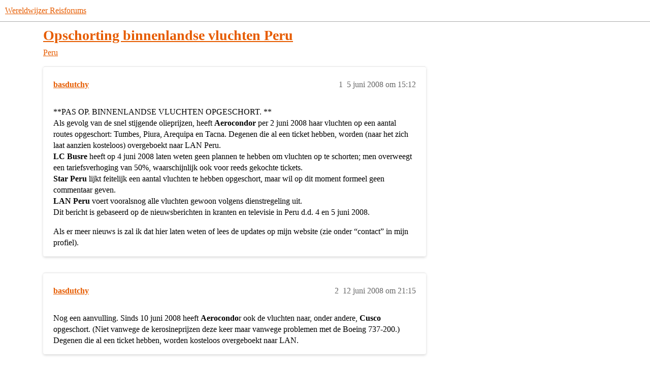

--- FILE ---
content_type: text/html; charset=utf-8
request_url: https://forum.wereldwijzer.nl/t/opschorting-binnenlandse-vluchten-peru/42077
body_size: 4722
content:
<!DOCTYPE html>
<html lang="nl">
  <head>
    <meta charset="utf-8">
    <title>Opschorting binnenlandse vluchten Peru - Peru - Wereldwijzer Reisforums</title>
    <meta name="description" content="**PAS OP. BINNENLANDSE VLUCHTEN OPGESCHORT. ** 
Als gevolg van de snel stijgende olieprijzen, heeft Aerocondor per 2 juni 2008 haar vluchten op een aantal routes opgeschort: Tumbes, Piura, Arequipa en Tacna. Degenen die &amp;hellip;">
    <meta name="generator" content="Discourse 2026.1.0-latest - https://github.com/discourse/discourse version c19ce97172adbb1f05f563e0235c3e6670e98f9c">
<link rel="icon" type="image/png" href="https://europe1.discourse-cdn.com/flex013/uploads/wereldwijzer/optimized/3X/c/2/c251d17394f15766dfdbdb75523659faf4f75587_2_32x32.jpeg">
<link rel="apple-touch-icon" type="image/png" href="https://europe1.discourse-cdn.com/flex013/uploads/wereldwijzer/optimized/3X/c/2/c251d17394f15766dfdbdb75523659faf4f75587_2_180x180.jpeg">
<meta name="theme-color" media="(prefers-color-scheme: light)" content="#ffffff">
<meta name="theme-color" media="(prefers-color-scheme: dark)" content="#111111">

<meta name="color-scheme" content="light dark">

<meta name="viewport" content="width=device-width, initial-scale=1.0, minimum-scale=1.0, viewport-fit=cover">
<link rel="canonical" href="https://forum.wereldwijzer.nl/t/opschorting-binnenlandse-vluchten-peru/42077" />


<link rel="search" type="application/opensearchdescription+xml" href="https://forum.wereldwijzer.nl/opensearch.xml" title="Wereldwijzer Reisforums Search">

    
    <link href="https://dub1.discourse-cdn.com/flex013/stylesheets/color_definitions_wereldwijzer_14_2_0c08e9a338b23850572e0a4aad8ff568797a3acf.css?__ws=forum.wereldwijzer.nl" media="(prefers-color-scheme: light)" rel="stylesheet" class="light-scheme" data-scheme-id="14"/><link href="https://dub1.discourse-cdn.com/flex013/stylesheets/color_definitions_dark_1_2_d13b04b4132ace43135526457708bfd13502e502.css?__ws=forum.wereldwijzer.nl" media="(prefers-color-scheme: dark)" rel="stylesheet" class="dark-scheme" data-scheme-id="1"/>

<link href="https://dub1.discourse-cdn.com/flex013/stylesheets/common_ebe79804da4c4243804c8be7058a9e5550c7c4b8.css?__ws=forum.wereldwijzer.nl" media="all" rel="stylesheet" data-target="common"  />

  <link href="https://dub1.discourse-cdn.com/flex013/stylesheets/mobile_ebe79804da4c4243804c8be7058a9e5550c7c4b8.css?__ws=forum.wereldwijzer.nl" media="(max-width: 39.99999rem)" rel="stylesheet" data-target="mobile"  />
  <link href="https://dub1.discourse-cdn.com/flex013/stylesheets/desktop_ebe79804da4c4243804c8be7058a9e5550c7c4b8.css?__ws=forum.wereldwijzer.nl" media="(min-width: 40rem)" rel="stylesheet" data-target="desktop"  />



    <link href="https://dub1.discourse-cdn.com/flex013/stylesheets/automation_ebe79804da4c4243804c8be7058a9e5550c7c4b8.css?__ws=forum.wereldwijzer.nl" media="all" rel="stylesheet" data-target="automation"  />
    <link href="https://dub1.discourse-cdn.com/flex013/stylesheets/chat_ebe79804da4c4243804c8be7058a9e5550c7c4b8.css?__ws=forum.wereldwijzer.nl" media="all" rel="stylesheet" data-target="chat"  />
    <link href="https://dub1.discourse-cdn.com/flex013/stylesheets/checklist_ebe79804da4c4243804c8be7058a9e5550c7c4b8.css?__ws=forum.wereldwijzer.nl" media="all" rel="stylesheet" data-target="checklist"  />
    <link href="https://dub1.discourse-cdn.com/flex013/stylesheets/discourse-ai_ebe79804da4c4243804c8be7058a9e5550c7c4b8.css?__ws=forum.wereldwijzer.nl" media="all" rel="stylesheet" data-target="discourse-ai"  />
    <link href="https://dub1.discourse-cdn.com/flex013/stylesheets/discourse-cakeday_ebe79804da4c4243804c8be7058a9e5550c7c4b8.css?__ws=forum.wereldwijzer.nl" media="all" rel="stylesheet" data-target="discourse-cakeday"  />
    <link href="https://dub1.discourse-cdn.com/flex013/stylesheets/discourse-data-explorer_ebe79804da4c4243804c8be7058a9e5550c7c4b8.css?__ws=forum.wereldwijzer.nl" media="all" rel="stylesheet" data-target="discourse-data-explorer"  />
    <link href="https://dub1.discourse-cdn.com/flex013/stylesheets/discourse-details_ebe79804da4c4243804c8be7058a9e5550c7c4b8.css?__ws=forum.wereldwijzer.nl" media="all" rel="stylesheet" data-target="discourse-details"  />
    <link href="https://dub1.discourse-cdn.com/flex013/stylesheets/discourse-gamification_ebe79804da4c4243804c8be7058a9e5550c7c4b8.css?__ws=forum.wereldwijzer.nl" media="all" rel="stylesheet" data-target="discourse-gamification"  />
    <link href="https://dub1.discourse-cdn.com/flex013/stylesheets/discourse-lazy-videos_ebe79804da4c4243804c8be7058a9e5550c7c4b8.css?__ws=forum.wereldwijzer.nl" media="all" rel="stylesheet" data-target="discourse-lazy-videos"  />
    <link href="https://dub1.discourse-cdn.com/flex013/stylesheets/discourse-local-dates_ebe79804da4c4243804c8be7058a9e5550c7c4b8.css?__ws=forum.wereldwijzer.nl" media="all" rel="stylesheet" data-target="discourse-local-dates"  />
    <link href="https://dub1.discourse-cdn.com/flex013/stylesheets/discourse-narrative-bot_ebe79804da4c4243804c8be7058a9e5550c7c4b8.css?__ws=forum.wereldwijzer.nl" media="all" rel="stylesheet" data-target="discourse-narrative-bot"  />
    <link href="https://dub1.discourse-cdn.com/flex013/stylesheets/discourse-policy_ebe79804da4c4243804c8be7058a9e5550c7c4b8.css?__ws=forum.wereldwijzer.nl" media="all" rel="stylesheet" data-target="discourse-policy"  />
    <link href="https://dub1.discourse-cdn.com/flex013/stylesheets/discourse-presence_ebe79804da4c4243804c8be7058a9e5550c7c4b8.css?__ws=forum.wereldwijzer.nl" media="all" rel="stylesheet" data-target="discourse-presence"  />
    <link href="https://dub1.discourse-cdn.com/flex013/stylesheets/discourse-reactions_ebe79804da4c4243804c8be7058a9e5550c7c4b8.css?__ws=forum.wereldwijzer.nl" media="all" rel="stylesheet" data-target="discourse-reactions"  />
    <link href="https://dub1.discourse-cdn.com/flex013/stylesheets/discourse-rss-polling_ebe79804da4c4243804c8be7058a9e5550c7c4b8.css?__ws=forum.wereldwijzer.nl" media="all" rel="stylesheet" data-target="discourse-rss-polling"  />
    <link href="https://dub1.discourse-cdn.com/flex013/stylesheets/discourse-subscriptions_ebe79804da4c4243804c8be7058a9e5550c7c4b8.css?__ws=forum.wereldwijzer.nl" media="all" rel="stylesheet" data-target="discourse-subscriptions"  />
    <link href="https://dub1.discourse-cdn.com/flex013/stylesheets/discourse-templates_ebe79804da4c4243804c8be7058a9e5550c7c4b8.css?__ws=forum.wereldwijzer.nl" media="all" rel="stylesheet" data-target="discourse-templates"  />
    <link href="https://dub1.discourse-cdn.com/flex013/stylesheets/discourse-topic-voting_ebe79804da4c4243804c8be7058a9e5550c7c4b8.css?__ws=forum.wereldwijzer.nl" media="all" rel="stylesheet" data-target="discourse-topic-voting"  />
    <link href="https://dub1.discourse-cdn.com/flex013/stylesheets/discourse-yearly-review_ebe79804da4c4243804c8be7058a9e5550c7c4b8.css?__ws=forum.wereldwijzer.nl" media="all" rel="stylesheet" data-target="discourse-yearly-review"  />
    <link href="https://dub1.discourse-cdn.com/flex013/stylesheets/footnote_ebe79804da4c4243804c8be7058a9e5550c7c4b8.css?__ws=forum.wereldwijzer.nl" media="all" rel="stylesheet" data-target="footnote"  />
    <link href="https://dub1.discourse-cdn.com/flex013/stylesheets/hosted-site_ebe79804da4c4243804c8be7058a9e5550c7c4b8.css?__ws=forum.wereldwijzer.nl" media="all" rel="stylesheet" data-target="hosted-site"  />
    <link href="https://dub1.discourse-cdn.com/flex013/stylesheets/poll_ebe79804da4c4243804c8be7058a9e5550c7c4b8.css?__ws=forum.wereldwijzer.nl" media="all" rel="stylesheet" data-target="poll"  />
    <link href="https://dub1.discourse-cdn.com/flex013/stylesheets/spoiler-alert_ebe79804da4c4243804c8be7058a9e5550c7c4b8.css?__ws=forum.wereldwijzer.nl" media="all" rel="stylesheet" data-target="spoiler-alert"  />
    <link href="https://dub1.discourse-cdn.com/flex013/stylesheets/chat_mobile_ebe79804da4c4243804c8be7058a9e5550c7c4b8.css?__ws=forum.wereldwijzer.nl" media="(max-width: 39.99999rem)" rel="stylesheet" data-target="chat_mobile"  />
    <link href="https://dub1.discourse-cdn.com/flex013/stylesheets/discourse-ai_mobile_ebe79804da4c4243804c8be7058a9e5550c7c4b8.css?__ws=forum.wereldwijzer.nl" media="(max-width: 39.99999rem)" rel="stylesheet" data-target="discourse-ai_mobile"  />
    <link href="https://dub1.discourse-cdn.com/flex013/stylesheets/discourse-gamification_mobile_ebe79804da4c4243804c8be7058a9e5550c7c4b8.css?__ws=forum.wereldwijzer.nl" media="(max-width: 39.99999rem)" rel="stylesheet" data-target="discourse-gamification_mobile"  />
    <link href="https://dub1.discourse-cdn.com/flex013/stylesheets/discourse-reactions_mobile_ebe79804da4c4243804c8be7058a9e5550c7c4b8.css?__ws=forum.wereldwijzer.nl" media="(max-width: 39.99999rem)" rel="stylesheet" data-target="discourse-reactions_mobile"  />
    <link href="https://dub1.discourse-cdn.com/flex013/stylesheets/discourse-topic-voting_mobile_ebe79804da4c4243804c8be7058a9e5550c7c4b8.css?__ws=forum.wereldwijzer.nl" media="(max-width: 39.99999rem)" rel="stylesheet" data-target="discourse-topic-voting_mobile"  />
    <link href="https://dub1.discourse-cdn.com/flex013/stylesheets/chat_desktop_ebe79804da4c4243804c8be7058a9e5550c7c4b8.css?__ws=forum.wereldwijzer.nl" media="(min-width: 40rem)" rel="stylesheet" data-target="chat_desktop"  />
    <link href="https://dub1.discourse-cdn.com/flex013/stylesheets/discourse-ai_desktop_ebe79804da4c4243804c8be7058a9e5550c7c4b8.css?__ws=forum.wereldwijzer.nl" media="(min-width: 40rem)" rel="stylesheet" data-target="discourse-ai_desktop"  />
    <link href="https://dub1.discourse-cdn.com/flex013/stylesheets/discourse-gamification_desktop_ebe79804da4c4243804c8be7058a9e5550c7c4b8.css?__ws=forum.wereldwijzer.nl" media="(min-width: 40rem)" rel="stylesheet" data-target="discourse-gamification_desktop"  />
    <link href="https://dub1.discourse-cdn.com/flex013/stylesheets/discourse-reactions_desktop_ebe79804da4c4243804c8be7058a9e5550c7c4b8.css?__ws=forum.wereldwijzer.nl" media="(min-width: 40rem)" rel="stylesheet" data-target="discourse-reactions_desktop"  />
    <link href="https://dub1.discourse-cdn.com/flex013/stylesheets/discourse-topic-voting_desktop_ebe79804da4c4243804c8be7058a9e5550c7c4b8.css?__ws=forum.wereldwijzer.nl" media="(min-width: 40rem)" rel="stylesheet" data-target="discourse-topic-voting_desktop"  />
    <link href="https://dub1.discourse-cdn.com/flex013/stylesheets/poll_desktop_ebe79804da4c4243804c8be7058a9e5550c7c4b8.css?__ws=forum.wereldwijzer.nl" media="(min-width: 40rem)" rel="stylesheet" data-target="poll_desktop"  />

  <link href="https://dub1.discourse-cdn.com/flex013/stylesheets/common_theme_5_5464f69fec6269514c42591ccdf259fcde3f0128.css?__ws=forum.wereldwijzer.nl" media="all" rel="stylesheet" data-target="common_theme" data-theme-id="5" data-theme-name="brand header"/>
<link href="https://dub1.discourse-cdn.com/flex013/stylesheets/common_theme_2_3b6847a0cde30be6e4fc521291caca4d40db86a9.css?__ws=forum.wereldwijzer.nl" media="all" rel="stylesheet" data-target="common_theme" data-theme-id="2" data-theme-name="material design theme"/>
<link href="https://dub1.discourse-cdn.com/flex013/stylesheets/common_theme_12_1ec749775eb02ca332421604e4e8265eb15aea22.css?__ws=forum.wereldwijzer.nl" media="all" rel="stylesheet" data-target="common_theme" data-theme-id="12" data-theme-name="groep leden nummers weglaten"/>
    <link href="https://dub1.discourse-cdn.com/flex013/stylesheets/mobile_theme_5_97c9b59a5268edd87638e4afe2416b517c987b25.css?__ws=forum.wereldwijzer.nl" media="(max-width: 39.99999rem)" rel="stylesheet" data-target="mobile_theme" data-theme-id="5" data-theme-name="brand header"/>
<link href="https://dub1.discourse-cdn.com/flex013/stylesheets/mobile_theme_2_54c60f425d5ad0bd49702b2ac46decd92292ff6b.css?__ws=forum.wereldwijzer.nl" media="(max-width: 39.99999rem)" rel="stylesheet" data-target="mobile_theme" data-theme-id="2" data-theme-name="material design theme"/>
    <link href="https://dub1.discourse-cdn.com/flex013/stylesheets/desktop_theme_2_1d7dbd86ef2135220b9428078b30e76384073319.css?__ws=forum.wereldwijzer.nl" media="(min-width: 40rem)" rel="stylesheet" data-target="desktop_theme" data-theme-id="2" data-theme-name="material design theme"/>

    <link href="https://fonts.googleapis.com/css?family=Roboto:400,500,700" rel="stylesheet">

    <meta id="data-ga-universal-analytics" data-tracking-code="G-P4NGSWHKGY" data-json="{&quot;cookieDomain&quot;:&quot;auto&quot;}" data-auto-link-domains="">

  <script async src="https://www.googletagmanager.com/gtag/js?id=G-P4NGSWHKGY" nonce="7qL43gCQxxeKdFpxPgt476p5B"></script>
  <script defer src="https://europe1.discourse-cdn.com/flex013/assets/google-universal-analytics-v4-ba0fc09a.br.js" data-discourse-entrypoint="google-universal-analytics-v4" nonce="7qL43gCQxxeKdFpxPgt476p5B"></script>


        <link rel="alternate nofollow" type="application/rss+xml" title="RSS-feed van &#39;Opschorting binnenlandse vluchten Peru&#39;" href="https://forum.wereldwijzer.nl/t/opschorting-binnenlandse-vluchten-peru/42077.rss" />
    <meta property="og:site_name" content="Wereldwijzer Reisforums" />
<meta property="og:type" content="website" />
<meta name="twitter:card" content="summary" />
<meta name="twitter:image" content="https://europe1.discourse-cdn.com/flex013/uploads/wereldwijzer/original/3X/c/2/c251d17394f15766dfdbdb75523659faf4f75587.jpeg" />
<meta property="og:image" content="https://europe1.discourse-cdn.com/flex013/uploads/wereldwijzer/original/3X/c/2/c251d17394f15766dfdbdb75523659faf4f75587.jpeg" />
<meta property="og:url" content="https://forum.wereldwijzer.nl/t/opschorting-binnenlandse-vluchten-peru/42077" />
<meta name="twitter:url" content="https://forum.wereldwijzer.nl/t/opschorting-binnenlandse-vluchten-peru/42077" />
<meta property="og:title" content="Opschorting binnenlandse vluchten Peru" />
<meta name="twitter:title" content="Opschorting binnenlandse vluchten Peru" />
<meta property="og:description" content="**PAS OP. BINNENLANDSE VLUCHTEN OPGESCHORT. **  Als gevolg van de snel stijgende olieprijzen, heeft Aerocondor per 2 juni 2008 haar vluchten op een aantal routes opgeschort: Tumbes, Piura, Arequipa en Tacna. Degenen die al een ticket hebben, worden (naar het zich laat aanzien kosteloos) overgeboekt naar LAN Peru.  LC Busre heeft op 4 juni 2008 laten weten geen plannen te hebben om vluchten op te schorten; men overweegt een tariefsverhoging van 50%, waarschijnlijk ook voor reeds gekochte tickets. ..." />
<meta name="twitter:description" content="**PAS OP. BINNENLANDSE VLUCHTEN OPGESCHORT. **  Als gevolg van de snel stijgende olieprijzen, heeft Aerocondor per 2 juni 2008 haar vluchten op een aantal routes opgeschort: Tumbes, Piura, Arequipa en Tacna. Degenen die al een ticket hebben, worden (naar het zich laat aanzien kosteloos) overgeboekt naar LAN Peru.  LC Busre heeft op 4 juni 2008 laten weten geen plannen te hebben om vluchten op te schorten; men overweegt een tariefsverhoging van 50%, waarschijnlijk ook voor reeds gekochte tickets. ..." />
<meta property="og:article:section" content="Peru" />
<meta property="og:article:section:color" content="0088CC" />
<meta property="article:published_time" content="2008-06-05T15:12:35+00:00" />
<meta property="og:ignore_canonical" content="true" />


    
  </head>
  <body class="crawler ">
    
    <header>
  <a href="/">Wereldwijzer Reisforums</a>
</header>

    <div id="main-outlet" class="wrap" role="main">
        <div id="topic-title">
    <h1>
      <a href="/t/opschorting-binnenlandse-vluchten-peru/42077">Opschorting binnenlandse vluchten Peru</a>
    </h1>

      <div class="topic-category" itemscope itemtype="http://schema.org/BreadcrumbList">
          <span itemprop="itemListElement" itemscope itemtype="http://schema.org/ListItem">
            <a href="/c/peru/451" class="badge-wrapper bullet" itemprop="item">
              <span class='badge-category-bg' style='background-color: #0088CC'></span>
              <span class='badge-category clear-badge'>
                <span class='category-name' itemprop='name'>Peru</span>
              </span>
            </a>
            <meta itemprop="position" content="1" />
          </span>
      </div>

  </div>

  

    <div itemscope itemtype='http://schema.org/DiscussionForumPosting'>
      <meta itemprop='headline' content='Opschorting binnenlandse vluchten Peru'>
      <link itemprop='url' href='https://forum.wereldwijzer.nl/t/opschorting-binnenlandse-vluchten-peru/42077'>
      <meta itemprop='datePublished' content='2008-06-05T15:12:35Z'>
        <meta itemprop='articleSection' content='Peru'>
      <meta itemprop='keywords' content=''>
      <div itemprop='publisher' itemscope itemtype="http://schema.org/Organization">
        <meta itemprop='name' content='Stichting Wereldwijzer Reisforums'>
          <div itemprop='logo' itemscope itemtype="http://schema.org/ImageObject">
            <meta itemprop='url' content='https://europe1.discourse-cdn.com/flex013/uploads/wereldwijzer/original/3X/1/8/1835a7e869c156fd72fe9cceea37cc48714811e2.png'>
          </div>
      </div>


          <div id='post_1'  class='topic-body crawler-post'>
            <div class='crawler-post-meta'>
              <span class="creator" itemprop="author" itemscope itemtype="http://schema.org/Person">
                <a itemprop="url" rel='nofollow' href='https://forum.wereldwijzer.nl/u/basdutchy'><span itemprop='name'>basdutchy</span></a>
                
              </span>

                <link itemprop="mainEntityOfPage" href="https://forum.wereldwijzer.nl/t/opschorting-binnenlandse-vluchten-peru/42077">


              <span class="crawler-post-infos">
                  <time  datetime='2008-06-05T15:12:35Z' class='post-time'>
                    5 juni 2008 om 15:12
                  </time>
                  <meta itemprop='dateModified' content='2008-06-05T15:12:35Z'>
              <span itemprop='position'>1</span>
              </span>
            </div>
            <div class='post' itemprop='text'>
              <p>**PAS OP. BINNENLANDSE VLUCHTEN OPGESCHORT. **<br>
Als gevolg van de snel stijgende olieprijzen, heeft <strong>Aerocondor</strong> per 2 juni 2008 haar vluchten op een aantal routes opgeschort: Tumbes, Piura, Arequipa en Tacna. Degenen die al een ticket hebben, worden (naar het zich laat aanzien kosteloos) overgeboekt naar LAN Peru.<br>
<strong>LC Busre</strong> heeft op 4 juni 2008 laten weten geen plannen te hebben om vluchten op te schorten; men overweegt een tariefsverhoging van 50%, waarschijnlijk ook voor reeds gekochte tickets.<br>
<strong>Star Peru</strong> lijkt feitelijk een aantal vluchten te hebben opgeschort, maar wil op dit moment formeel geen commentaar geven.<br>
<strong>LAN Peru</strong> voert vooralsnog alle vluchten gewoon volgens dienstregeling uit.<br>
Dit bericht is gebaseerd op de nieuwsberichten in kranten en televisie in Peru d.d. 4 en 5 juni 2008.</p>
<p>Als er meer nieuws is zal ik dat hier laten weten of lees de updates op mijn website (zie onder “contact” in mijn profiel).</p>
            </div>

            <div itemprop="interactionStatistic" itemscope itemtype="http://schema.org/InteractionCounter">
              <meta itemprop="interactionType" content="http://schema.org/LikeAction"/>
              <meta itemprop="userInteractionCount" content="0" />
              <span class='post-likes'></span>
            </div>


            
          </div>
          <div id='post_2' itemprop='comment' itemscope itemtype='http://schema.org/Comment' class='topic-body crawler-post'>
            <div class='crawler-post-meta'>
              <span class="creator" itemprop="author" itemscope itemtype="http://schema.org/Person">
                <a itemprop="url" rel='nofollow' href='https://forum.wereldwijzer.nl/u/basdutchy'><span itemprop='name'>basdutchy</span></a>
                
              </span>



              <span class="crawler-post-infos">
                  <time itemprop='datePublished' datetime='2008-06-12T21:15:20Z' class='post-time'>
                    12 juni 2008 om 21:15
                  </time>
                  <meta itemprop='dateModified' content='2008-06-12T21:15:20Z'>
              <span itemprop='position'>2</span>
              </span>
            </div>
            <div class='post' itemprop='text'>
              <p>Nog een aanvulling. Sinds 10 juni 2008 heeft <strong>Aerocondo</strong>r ook de vluchten naar, onder andere, <strong>Cusco</strong> opgeschort. (Niet vanwege de kerosineprijzen deze keer maar vanwege problemen met de Boeing 737-200.) Degenen die al een ticket hebben, worden kosteloos overgeboekt naar LAN.</p>
            </div>

            <div itemprop="interactionStatistic" itemscope itemtype="http://schema.org/InteractionCounter">
              <meta itemprop="interactionType" content="http://schema.org/LikeAction"/>
              <meta itemprop="userInteractionCount" content="0" />
              <span class='post-likes'></span>
            </div>


            
          </div>
          <div id='post_3' itemprop='comment' itemscope itemtype='http://schema.org/Comment' class='topic-body crawler-post'>
            <div class='crawler-post-meta'>
              <span class="creator" itemprop="author" itemscope itemtype="http://schema.org/Person">
                <a itemprop="url" rel='nofollow' href='https://forum.wereldwijzer.nl/u/basdutchy'><span itemprop='name'>basdutchy</span></a>
                
              </span>



              <span class="crawler-post-infos">
                  <time itemprop='datePublished' datetime='2008-07-02T14:08:55Z' class='post-time'>
                    2 juli 2008 om 14:08
                  </time>
                  <meta itemprop='dateModified' content='2008-07-02T14:08:55Z'>
              <span itemprop='position'>3</span>
              </span>
            </div>
            <div class='post' itemprop='text'>
              <p>Aerocondor heeft inmiddels (2 juli 2008) alle (lijn)vluchten gestaakt.</p>
            </div>

            <div itemprop="interactionStatistic" itemscope itemtype="http://schema.org/InteractionCounter">
              <meta itemprop="interactionType" content="http://schema.org/LikeAction"/>
              <meta itemprop="userInteractionCount" content="0" />
              <span class='post-likes'></span>
            </div>


            
          </div>
    </div>


    <div id="related-topics" class="more-topics__list " role="complementary" aria-labelledby="related-topics-title">
  <h3 id="related-topics-title" class="more-topics__list-title">
    Gerelateerde topics
  </h3>
  <div class="topic-list-container" itemscope itemtype='http://schema.org/ItemList'>
    <meta itemprop='itemListOrder' content='http://schema.org/ItemListOrderDescending'>
    <table class='topic-list'>
      <thead>
        <tr>
          <th>Topic</th>
          <th></th>
          <th class="replies">Antwoorden</th>
          <th class="views">Weergaven</th>
          <th>Activiteit</th>
        </tr>
      </thead>
      <tbody>
          <tr class="topic-list-item" id="topic-list-item-163856">
            <td class="main-link" itemprop='itemListElement' itemscope itemtype='http://schema.org/ListItem'>
              <meta itemprop='position' content='1'>
              <span class="link-top-line">
                <a itemprop='url' href='https://forum.wereldwijzer.nl/t/binnenlandse-vlucht-cusco-naar-lima-welke-maatschappij/163856' class='title raw-link raw-topic-link'>binnenlandse vlucht cusco naar lima. Welke maatschappij?</a>
              </span>
              <div class="link-bottom-line">
                  <a href='/c/peru/451' class='badge-wrapper bullet'>
                    <span class='badge-category-bg' style='background-color: #0088CC'></span>
                    <span class='badge-category clear-badge'>
                      <span class='category-name'>Peru</span>
                    </span>
                  </a>
                  <div class="discourse-tags">
                  </div>
              </div>
            </td>
            <td class="replies">
              <span class='posts' title='berichten'>3</span>
            </td>
            <td class="views">
              <span class='views' title='weergaven'>1171</span>
            </td>
            <td>
              18 juli 2016
            </td>
          </tr>
          <tr class="topic-list-item" id="topic-list-item-129672">
            <td class="main-link" itemprop='itemListElement' itemscope itemtype='http://schema.org/ListItem'>
              <meta itemprop='position' content='2'>
              <span class="link-top-line">
                <a itemprop='url' href='https://forum.wereldwijzer.nl/t/binnenlandse-vluchten-in-peru/129672' class='title raw-link raw-topic-link'>Binnenlandse vluchten in Peru</a>
              </span>
              <div class="link-bottom-line">
                  <a href='/c/peru/451' class='badge-wrapper bullet'>
                    <span class='badge-category-bg' style='background-color: #0088CC'></span>
                    <span class='badge-category clear-badge'>
                      <span class='category-name'>Peru</span>
                    </span>
                  </a>
                  <div class="discourse-tags">
                  </div>
              </div>
            </td>
            <td class="replies">
              <span class='posts' title='berichten'>4</span>
            </td>
            <td class="views">
              <span class='views' title='weergaven'>3241</span>
            </td>
            <td>
              21 juli 2013
            </td>
          </tr>
          <tr class="topic-list-item" id="topic-list-item-41481">
            <td class="main-link" itemprop='itemListElement' itemscope itemtype='http://schema.org/ListItem'>
              <meta itemprop='position' content='3'>
              <span class="link-top-line">
                <a itemprop='url' href='https://forum.wereldwijzer.nl/t/vluchten-lima-cusco/41481' class='title raw-link raw-topic-link'>vluchten Lima-Cusco</a>
              </span>
              <div class="link-bottom-line">
                  <a href='/c/peru/451' class='badge-wrapper bullet'>
                    <span class='badge-category-bg' style='background-color: #0088CC'></span>
                    <span class='badge-category clear-badge'>
                      <span class='category-name'>Peru</span>
                    </span>
                  </a>
                  <div class="discourse-tags">
                  </div>
              </div>
            </td>
            <td class="replies">
              <span class='posts' title='berichten'>10</span>
            </td>
            <td class="views">
              <span class='views' title='weergaven'>5976</span>
            </td>
            <td>
              5 juni 2008
            </td>
          </tr>
          <tr class="topic-list-item" id="topic-list-item-106644">
            <td class="main-link" itemprop='itemListElement' itemscope itemtype='http://schema.org/ListItem'>
              <meta itemprop='position' content='4'>
              <span class="link-top-line">
                <a itemprop='url' href='https://forum.wereldwijzer.nl/t/star-peru-of-lan/106644' class='title raw-link raw-topic-link'>Star Peru of LAN</a>
              </span>
              <div class="link-bottom-line">
                  <a href='/c/peru/451' class='badge-wrapper bullet'>
                    <span class='badge-category-bg' style='background-color: #0088CC'></span>
                    <span class='badge-category clear-badge'>
                      <span class='category-name'>Peru</span>
                    </span>
                  </a>
                  <div class="discourse-tags">
                  </div>
              </div>
            </td>
            <td class="replies">
              <span class='posts' title='berichten'>6</span>
            </td>
            <td class="views">
              <span class='views' title='weergaven'>1696</span>
            </td>
            <td>
              3 mei 2012
            </td>
          </tr>
          <tr class="topic-list-item" id="topic-list-item-63217">
            <td class="main-link" itemprop='itemListElement' itemscope itemtype='http://schema.org/ListItem'>
              <meta itemprop='position' content='5'>
              <span class="link-top-line">
                <a itemprop='url' href='https://forum.wereldwijzer.nl/t/prijsdiscriminatie-bij-lan-opletten-met-het-boeken-van-uw-vlucht/63217' class='title raw-link raw-topic-link'>Prijsdiscriminatie bij LAN – opletten met het boeken van uw vlucht</a>
              </span>
              <div class="link-bottom-line">
                  <a href='/c/peru/451' class='badge-wrapper bullet'>
                    <span class='badge-category-bg' style='background-color: #0088CC'></span>
                    <span class='badge-category clear-badge'>
                      <span class='category-name'>Peru</span>
                    </span>
                  </a>
                  <div class="discourse-tags">
                  </div>
              </div>
            </td>
            <td class="replies">
              <span class='posts' title='berichten'>8</span>
            </td>
            <td class="views">
              <span class='views' title='weergaven'>4213</span>
            </td>
            <td>
              7 september 2010
            </td>
          </tr>
      </tbody>
    </table>
  </div>
</div>





    </div>
    <footer class="container wrap">
  <nav class='crawler-nav'>
    <ul>
      <li itemscope itemtype='http://schema.org/SiteNavigationElement'>
        <span itemprop='name'>
          <a href='/' itemprop="url">Start </a>
        </span>
      </li>
      <li itemscope itemtype='http://schema.org/SiteNavigationElement'>
        <span itemprop='name'>
          <a href='/categories' itemprop="url">Categorieën </a>
        </span>
      </li>
      <li itemscope itemtype='http://schema.org/SiteNavigationElement'>
        <span itemprop='name'>
          <a href='/guidelines' itemprop="url">Richtlijnen </a>
        </span>
      </li>
        <li itemscope itemtype='http://schema.org/SiteNavigationElement'>
          <span itemprop='name'>
            <a href='/tos' itemprop="url">Gebruiksvoorwaarden </a>
          </span>
        </li>
        <li itemscope itemtype='http://schema.org/SiteNavigationElement'>
          <span itemprop='name'>
            <a href='/privacy' itemprop="url">Privacybeleid </a>
          </span>
        </li>
    </ul>
  </nav>
  <p class='powered-by-link'>Mogelijk gemaakt door <a href="https://www.discourse.org">Discourse</a>, best bekeken met JavaScript ingeschakeld</p>
</footer>

    
    
  </body>
  
</html>


--- FILE ---
content_type: text/css
request_url: https://dub1.discourse-cdn.com/flex013/stylesheets/color_definitions_wereldwijzer_14_2_0c08e9a338b23850572e0a4aad8ff568797a3acf.css?__ws=forum.wereldwijzer.nl
body_size: 2153
content:
:root{--csstools-color-scheme--light:initial;color-scheme:light;--scheme-type: light;--primary: #000000;--secondary: #ffffff;--tertiary: #e65c00;--quaternary: #3369FF;--header_background: #ffffff;--header_primary: #000000;--highlight: #3369FF;--danger: #BB1122;--success: #3d854d;--love: #9D256B;--d-selected: #e6e6e6;--d-selected-hover: #ebebeb;--d-hover: #f0f0f0;--always-black-rgb: 0, 0, 0;--primary-rgb: 0, 0, 0;--primary-low-rgb: 230, 230, 230;--primary-very-low-rgb: 247, 247, 247;--secondary-rgb: 255, 255, 255;--header_background-rgb: 255, 255, 255;--tertiary-rgb: 230, 92, 0;--highlight-rgb: 51, 105, 255;--success-rgb: 61, 133, 77;--primary-very-low: rgb(247.35, 247.35, 247.35);--primary-low: rgb(229.5, 229.5, 229.5);--primary-low-mid: #909090;--primary-medium: #696969;--primary-high: rgb(76.5, 76.5, 76.5);--primary-very-high: rgb(38.25, 38.25, 38.25);--primary-50: rgb(247.35, 247.35, 247.35);--primary-100: rgb(239.7, 239.7, 239.7);--primary-200: rgb(229.5, 229.5, 229.5);--primary-300: #cccccc;--primary-400: rgb(178.5, 178.5, 178.5);--primary-500: #999999;--primary-600: rgb(127.5, 127.5, 127.5);--primary-700: rgb(96.9, 96.9, 96.9);--primary-800: rgb(76.5, 76.5, 76.5);--primary-900: rgb(38.25, 38.25, 38.25);--header_primary-low: rgb(241.9142410029, 241.9142410029, 241.9142410029);--header_primary-low-mid: rgb(205.5875725816, 205.5875725816, 205.5875725816);--header_primary-medium: rgb(171.0592002787, 171.0592002787, 171.0592002787);--header_primary-high: rgb(139.6692521638, 139.6692521638, 139.6692521638);--header_primary-very-high: rgb(80.6380803343, 80.6380803343, 80.6380803343);--secondary-low: rgb(76.5, 76.5, 76.5);--secondary-medium: rgb(127.5, 127.5, 127.5);--secondary-high: rgb(165.75, 165.75, 165.75);--secondary-very-high: rgb(237.15, 237.15, 237.15);--tertiary-very-low: rgb(255, 238.2, 227);--tertiary-low: rgb(255, 229.8, 213);--tertiary-medium: #ffab73;--tertiary-high: rgb(255, 120.6, 31);--tertiary-hover: rgb(172.5, 69, 0);--tertiary-25: rgb(255, 243.24, 235.4);--tertiary-50: rgb(255, 238.2, 227);--tertiary-100: rgb(255, 234.84, 221.4);--tertiary-200: rgb(255, 233.16, 218.6);--tertiary-300: rgb(255, 229.8, 213);--tertiary-400: rgb(255, 211.32, 182.2);--tertiary-500: rgb(255, 192.84, 151.4);--tertiary-600: #ffab73;--tertiary-700: rgb(255, 154.2, 87);--tertiary-800: rgb(255, 137.4, 59);--tertiary-900: rgb(255, 120.6, 31);--quaternary-low: rgb(193.8, 210, 255);--highlight-bg: rgb(193.8, 210, 255);--highlight-low: #e0e9ff;--highlight-medium: #e0e9ff;--highlight-high: #0036E6;--danger-low: rgb(251.175, 212.925, 216.75);--danger-low-mid: rgba(242.25, 114.75, 127.5, 0.7);--danger-medium: rgb(237.15, 58.65, 76.5);--danger-hover: rgb(149.6, 13.6, 27.2);--success-low: rgb(211.6721649485, 235.1278350515, 216.8845360825);--success-medium: rgb(146.6804123711, 205.3195876289, 159.7113402062);--success-hover: rgb(48.8, 106.4, 61.6);--love-low: rgb(245.9597938144, 216.6402061856, 233.7432989691);--wiki: green;--blend-primary-secondary-5: rgb(248.5432557926, 248.5432557926, 248.5432557926);--primary-med-or-secondary-med: #696969;--primary-med-or-secondary-high: #696969;--primary-high-or-secondary-low: rgb(76.5, 76.5, 76.5);--primary-low-mid-or-secondary-high: #909090;--primary-low-mid-or-secondary-low: #909090;--primary-or-primary-low-mid: #000000;--highlight-low-or-medium: #e0e9ff;--tertiary-or-tertiary-low: #e65c00;--tertiary-low-or-tertiary-high: rgb(255, 229.8, 213);--tertiary-med-or-tertiary: #ffab73;--secondary-or-primary: #ffffff;--tertiary-or-white: #e65c00;--facebook-or-white: #0866ff;--twitter-or-white: #000;--hljs-attr: #015692;--hljs-attribute: #803378;--hljs-addition: #2f6f44;--hljs-bg: rgb(247.35, 247.35, 247.35);--inline-code-bg: rgb(239.7, 239.7, 239.7);--hljs-comment: #999999;--hljs-deletion: #c02d2e;--hljs-keyword: #015692;--hljs-title: #b75501;--hljs-name: #b75501;--hljs-punctuation: #535a60;--hljs-symbol: #54790d;--hljs-variable: #54790d;--hljs-string: #54790d;--google: #fff;--google-hover: rgb(242.25, 242.25, 242.25);--instagram: #e1306c;--instagram-hover: rgb(171.6265822785, 24.8734177215, 74.6202531646);--facebook: #0866ff;--facebook-hover: rgb(0, 70.975708502, 186.5);--cas: #70ba61;--twitter: #000;--github: #100e0f;--github-hover: rgb(70.4, 61.6, 66);--discord: #7289da;--discord-hover: rgb(73.6011235955, 103.191011236, 207.3988764045);--discourse_id-text: var(--d-button-primary-text-color);--discourse_id-text-hover: var(--d-button-primary-text-color--hover);--discourse_id-background: var(--d-button-primary-bg-color);--discourse_id-background-hover: var(--d-button-primary-bg-color--hover);--discourse_id-icon: var(--d-button-primary-icon-color);--discourse_id-icon-hover: var(--d-button-primary-icon-color--hover);--discourse_id-border: var(--d-button-border);--gold: rgb(231, 195, 0);--silver: #c0c0c0;--bronze: #cd7f32;--d-link-color: var(--tertiary);--title-color--read: var(--primary-medium);--content-border-color: var(--primary-low);--input-border-color: var(--primary-400);--table-border-color: var(--content-border-color);--metadata-color: var(--primary-medium);--d-badge-card-background-color: var(--primary-very-low);--mention-background-color: var(--primary-low);--title-color: var(--primary);--title-color--header: var(--header_primary);--excerpt-color: var(--primary-high);--shadow-modal: 0 8px 60px rgba(0, 0, 0, 0.6);--shadow-composer: 0 -1px 40px rgba(0, 0, 0, 0.22);--shadow-card: 0 4px 14px rgba(0, 0, 0, 0.15);--shadow-dropdown: 0 2px 12px 0 rgba(0, 0, 0, 0.1);--shadow-menu-panel: var(--shadow-dropdown);--shadow-header: 0 0 0 1px var(--content-border-color);--shadow-footer-nav: 0 0 2px 0 rgba(0, 0, 0, 0.2);--shadow-focus-danger: 0 0 6px 0 var(--danger);--float-kit-arrow-stroke-color: var(--primary-low);--float-kit-arrow-fill-color: var(--secondary);--topic-timeline-border-color: rgb(255, 229.8, 213);--d41b4d61-csstools-light-dark-toggle--0: var(--csstools-color-scheme--light) var(--tertiary);--topic-timeline-handle-color: var(--d41b4d61-csstools-light-dark-toggle--0, var(--tertiary-400));}

@supports (color: light-dark(red, red)){
:root{--topic-timeline-handle-color: light-dark( var(--tertiary-400), var(--tertiary) );}
}@supports not (color: light-dark(tan, tan)){:root *{--d41b4d61-csstools-light-dark-toggle--0: var(--csstools-color-scheme--light) var(--tertiary);--topic-timeline-handle-color: var(--d41b4d61-csstools-light-dark-toggle--0, var(--tertiary-400));}}:root{--chat-skeleton-animation-rgb: 247, 247, 247}:root{--calendar-normal: white;--calendar-close-to-working-hours: rgb(251.2125, 225.4575, 208.2875);--calendar-in-working-hours: rgb(247.4, 210.92, 186.6);--fc-border-color: var(--primary-low);--fc-button-text-color: var(--d-button-default-text-color);--fc-button-bg-color: var(--d-button-default-bg-color);--fc-button-border-color: transparent;--fc-button-hover-bg-color: var(--d-button-default-bg-color--hover);--fc-button-hover-border-color: transparent;--fc-button-active-bg-color: var(--tertiary);--fc-button-active-border-color: transparent;--fc-event-border-color: var(--primary-low);--fc-today-bg-color: var(--highlight-medium);--fc-page-bg-color: var(--secondary);--fc-list-event-hover-bg-color: var(--secondary);--fc-neutral-bg-color: var(--primary-low)}:root{--material-lighter-secondary: color.adjust($secondary, $lightness: 10%)}html{font-variation-settings:normal;font-feature-settings:normal}:root{--font-family: Arial, sans-serif}h1,h2,h3,h4,h5,h6{font-variation-settings:normal;font-feature-settings:normal}:root{--heading-font-family: Arial, sans-serif}@font-face{font-family:"JetBrains Mono";src:url("https://dub1.discourse-cdn.com/flex013/fonts/JetBrainsMono-Regular.woff2?v=0.0.19") format("woff2");font-weight:400}@font-face{font-family:"JetBrains Mono";src:url("https://dub1.discourse-cdn.com/flex013/fonts/JetBrainsMono-Bold.woff2?v=0.0.19") format("woff2");font-weight:700}html{font-variation-settings:normal;font-feature-settings:normal;font-variant-ligatures:none}:root{--d-font-family--monospace: JetBrains Mono, Consolas, Monaco, monospace}
/*# sourceMappingURL=color_definitions_wereldwijzer_14_2_0c08e9a338b23850572e0a4aad8ff568797a3acf.css.map?__ws=forum.wereldwijzer.nl */

--- FILE ---
content_type: text/css
request_url: https://dub1.discourse-cdn.com/flex013/stylesheets/discourse-narrative-bot_ebe79804da4c4243804c8be7058a9e5550c7c4b8.css?__ws=forum.wereldwijzer.nl
body_size: -146
content:
article[data-user-id="-2"] div.cooked iframe{border:0}
/*# sourceMappingURL=discourse-narrative-bot_ebe79804da4c4243804c8be7058a9e5550c7c4b8.css.map?__ws=forum.wereldwijzer.nl */


--- FILE ---
content_type: text/css
request_url: https://dub1.discourse-cdn.com/flex013/stylesheets/discourse-subscriptions_ebe79804da4c4243804c8be7058a9e5550c7c4b8.css?__ws=forum.wereldwijzer.nl
body_size: 2913
content:
input[disabled],input[readonly],select[disabled],select[readonly],textarea[disabled],textarea[readonly]{cursor:not-allowed;background-color:#e9e9e9;border-color:#e9e9e9}.admin-plugins.discourse-subscriptions .discourse-subscriptions-buttons{margin:1em 0 2.5em}#discourse-subscriptions-admin .btn-right{text-align:right}#discourse-subscriptions-admin .align-buttons{display:flex;justify-content:flex-end}#discourse-subscriptions-admin .align-buttons .btn{margin-right:5px}#discourse-subscriptions-admin .btn-primary.create-coupon{margin-top:1em}.plan-amount{position:relative;top:2px}.plan-currency{width:70px}.td-right{text-align:right}table.discourse-subscriptions-user-table{width:100%}table.discourse-subscriptions-user-table th,table.discourse-subscriptions-user-table td{padding-top:8px;padding-bottom:8px;padding-left:8px}table.discourse-subscriptions-user-table th:first-child,table.discourse-subscriptions-user-table td:first-child{padding-left:0}.discourse-subscriptions-admin-textarea{width:80%}#stripe-elements{border:1px solid var(--primary-low-mid);padding:10px;background-color:var(--primary-very-low)}#card-action{margin:20px 0}.discourse-subscriptions-confirmation-billing{margin-right:40px}.discourse-subscriptions-section-columns{display:flex;justify-content:space-between;margin:20px;padding:20px}@media(max-width: 63.999rem){.discourse-subscriptions-section-columns{flex-direction:column;margin:0;padding:.5em}}.discourse-subscriptions-section-columns .section-column{min-width:calc(50% - .5em);max-width:100%}.discourse-subscriptions-section-columns .section-column:last-child{margin-left:.5em}.discourse-subscriptions-section-columns .section-column:first-child{margin-right:.5em}@media(max-width: 63.999rem){.discourse-subscriptions-section-columns .section-column{min-width:100%}.discourse-subscriptions-section-columns .section-column:last-child{order:2;margin-left:0}.discourse-subscriptions-section-columns .section-column:first-child{order:1;margin-right:0}}.product-list{display:flex;flex-flow:row wrap;justify-content:center}.product-list .product{display:flex;flex-flow:column nowrap;border:1px solid var(--primary-low);padding:1.5rem;margin:1rem;width:calc(50% - 240px)}.product-list .product .product-description{flex-grow:1}.product-list .product .product-purchase{display:flex;flex-flow:row wrap;justify-content:space-between}.product-list .product .product-purchase .purchased{color:var(--success)}.product-list .product .product-purchase .billing-link{align-self:flex-end;font-size:var(--font-down-1)}@media(max-width: 63.999rem){.product-list .product .product-purchase .billing-link{margin-top:1em}}.subscribe-buttons{align-items:stretch;display:flex;flex-flow:row wrap;justify-content:left}.subscribe-buttons .btn-discourse-subscriptions-subscribe{flex-direction:column;flex-grow:1;margin:.25em;padding:1em;width:6em}.btn-payment{width:100%}.anon #card-element{display:none}.StripeElement{box-sizing:border-box;padding:10px;height:40px;margin-bottom:9px;border:1px solid var(--primary-medium);background-color:var(--secondary);font-size:var(--base-font-size);font-family:var(--font-family)}.StripeElement--focus{border-color:var(--tertiary);outline:1px solid var(--tertiary)}.StripeElement--invalid{border-color:var(--danger)}.StripeElement--webkit-autofill{color:var(--quaternary)}.subscribe-promo-code,.subscribe-name,.subscribe-address-line1,.subscribe-address-city,.subscribe-address-state,.subscribe-address-country-select,.subscribe-address-state-select,.subscribe-address-postal-code{width:100%}.subscribe-address-country-select,.subscribe-address-state-select{margin-bottom:9px}@media all and (min-width: 1350px){.address-fields{display:flex;justify-content:space-between}.address-fields>input,.address-fields>.select-kit{width:calc(50% - 4.5px)}}.subscription-campaign-sidebar #main-outlet .container.list-container .row:nth-of-type(2) .full-width #list-area .contents{display:grid;grid-template-columns:78% calc(22% - 2em);grid-template-areas:"content sidebar";column-gap:2em}.subscription-campaign-sidebar #main-outlet .container.list-container .row:nth-of-type(2) .full-width #list-area .contents span:first-of-type{grid-area:sidebar}.subscriptions-campaign-sidebar .campaign-banner{width:100%;flex-direction:column;position:relative}.subscriptions-campaign-sidebar .campaign-banner .btn.close{position:absolute;top:1em;right:1em;font-size:10px;z-index:1}.subscriptions-campaign-sidebar .campaign-banner .campaign-banner-info{display:flex;flex-direction:column;align-items:center;width:calc(100% - 2em);padding:1em 1em 2em 1em;position:relative}.subscriptions-campaign-sidebar .campaign-banner .campaign-banner-info-header{font-size:var(--font-up-5);margin:0 !important;text-align:center}.subscriptions-campaign-sidebar .campaign-banner .campaign-banner-info-description{width:100%;font-size:var(--font-down-1);text-align:center;margin-bottom:1em}.subscriptions-campaign-sidebar .campaign-banner .campaign-banner-progress{width:calc(100% - 2em);margin:1em 0;padding:1em}.subscriptions-campaign-sidebar .campaign-banner .campaign-banner-progress-users{align-items:stretch;display:flex;flex-direction:column;margin:0}.subscriptions-campaign-sidebar .campaign-banner .campaign-banner-progress-users-title{font-size:var(--font-down-1)}.subscriptions-campaign-sidebar .campaign-banner .campaign-banner-progress-users-title strong{font-weight:bold}.subscriptions-campaign-sidebar .campaign-banner .campaign-banner-info-button{height:2em}.subscriptions-campaign-sidebar .campaign-banner progress[value]{height:1.5em}.subscriptions-campaign-sidebar .campaign-banner .campaign-banner-progress-description{font-size:var(--font-down-1)}body.archetype-regular .above-main-container-outlet.subscriptions-campaign{display:none}.campaign-banner{display:flex;width:100%;margin:1em 0 2em 0;border:1px solid var(--primary-low);position:relative;align-items:stretch;box-shadow:5px 5px var(--discourse_subscriptions_campaign_banner_shadow_color)}@media(max-width: 47.999rem){.campaign-banner{width:98%;flex-direction:column}}.campaign-banner .btn.close{position:absolute;top:1em;right:1em;font-size:10px;background-color:rgba(0,0,0,0);padding:0}.campaign-banner .btn.close:hover .d-icon{color:var(--primary)}.campaign-banner-info{width:30%;padding:2em;background-color:var(--primary-very-low)}@media(max-width: 47.999rem){.campaign-banner-info{width:calc(100% - 4em);display:flex;flex-direction:column;align-items:center;padding-bottom:1em}}.campaign-banner-info-header{font-size:var(--font-up-4);margin:0}@media(max-width: 47.999rem){.campaign-banner-info-header{font-size:var(--font-up-3)}}.campaign-banner-info-success{width:100%;margin:0}.campaign-banner-info-description{width:100%;margin:.25em 0 1em 0}@media(max-width: 47.999rem){.campaign-banner-info-description{font-size:var(--font-down-1);text-align:center}}.campaign-banner-info-button{grid-area:right;height:2.5em;padding:.75em 1.5em .75em 2.75em;position:relative}.campaign-banner-info-button .d-icon{position:absolute;left:1em}.campaign-banner-info-button .d-icon.hover-heart{opacity:0;transition:opacity .2s ease-in-out}.campaign-banner-info-button:hover .d-icon.hover-heart{opacity:1}.campaign-banner-progress{width:60%;padding:1.5em 2em 1.5em;display:flex;flex-flow:column;justify-content:center}@media(max-width: 47.999rem){.campaign-banner-progress{width:calc(100% - 4em)}}.campaign-banner-progress-success{height:32px;background:linear-gradient(-45deg, var(--tertiary-hover), var(--tertiary-medium), var(--tertiary-hover), var(--tertiary-medium));border-radius:2em;margin:0;background-size:400% 100%;animation:gradient 15s ease infinite}.campaign-banner-progress-description{margin:.5em 0 0;font-weight:300}.campaign-banner-progress-description strong{font-weight:bold}.campaign-banner-progress-users{align-items:center;display:inline-flex;margin:0 0 -2em 0}.campaign-banner-progress-users-title strong{font-weight:bold}.campaign-banner-progress-users-avatars{margin:0 0 0 .5em}.campaign-banner-progress progress[value]{appearance:none;height:2.5em;width:100%;border:1px solid #e5e5e5;border-radius:2em;background-color:var(--primary-very-low);overflow:hidden}.campaign-banner-progress progress[value]::-webkit-progress-bar{background-color:var(--primary-very-low)}.campaign-banner-progress progress[value]::-webkit-progress-value{background-color:var(--tertiary);border-top-right-radius:2em;border-bottom-right-radius:2em}.campaign-banner-progress progress[value]::-moz-progress-bar{background-color:var(--tertiary);border-top-right-radius:2em;border-bottom-right-radius:2em}html:not(.mobile-view) .subscriptions-campaign .goal-met .campaign-banner .campaign-banner-info-description,html:not(.mobile-view) .subscriptions-campaign-sidebar .goal-met .campaign-banner .campaign-banner-info-description,html:not(.mobile-view) .subscriptions-campaign-topic-footer .goal-met .campaign-banner .campaign-banner-info-description{margin:1em auto !important}html.mobile-view #topic-footer-buttons{display:flex;flex-direction:column}html:not(.mobile-view) .subscriptions-campaign-topic-footer .campaign-banner{margin-top:2em;width:calc(var(--d-max-width)*.87)}@media(max-width: 63.999rem){html:not(.mobile-view) .subscriptions-campaign-topic-footer .campaign-banner{width:auto}}html:not(.mobile-view) .subscriptions-campaign-topic-footer .campaign-banner .btn.close{top:1em;right:1em}@media screen and (max-width: 1285px){html:not(.mobile-view) body.has-sidebar-page .subscriptions-campaign-topic-footer .campaign-banner{width:auto}}@keyframes gradient{0%{background-position:0% 50%}50%{background-position:100% 50%}100%{background-position:0% 50%}}body:not(.archetype-regular,.success-animation-off) .fireworks>.before,body:not(.archetype-regular,.success-animation-off) .fireworks>.after{position:absolute;width:5px;height:5px;border-radius:50%;animation:1s bang ease-out 1s 2 backwards,1s gravity ease-in 1s 2 backwards,5s position ease-in-out 1s 1 backwards}.fireworks>.after{animation-delay:1.25s,1.25s,1.25s;animation-duration:1.25s,1.25s,1.25s}@keyframes bang{to{box-shadow:86px 18.6666666667px #f20,-177px -124.3333333333px rgb(255,127.5,0),-49px -193.3333333333px rgb(255,0,97.75),-133px -36.3333333333px #f04,17px -57.3333333333px #f0d,6px -25.3333333333px rgb(255,195.5,0),146px 23.6666666667px hsl(55,100%,50%),174px -145.3333333333px rgb(97.75,0,255),-213px -14.3333333333px rgb(246.5,0,255),-235px -108.3333333333px rgb(38.25,255,0),-48px -132.3333333333px rgb(178.5,0,255),-137px 24.6666666667px rgb(0,195.5,255),-144px 3.6666666667px rgb(255,0,140.25),-221px -51.3333333333px rgb(212.5,255,0),176px -156.3333333333px rgb(255,0,12.75),-74px 11.6666666667px hsl(83,100%,50%),-181px 26.6666666667px rgb(0,182.75,255),90px -160.3333333333px rgb(0,255,246.5),-182px 38.6666666667px #03f,95px 24.6666666667px rgb(255,0,55.25),-242px -105.3333333333px rgb(255,76.5,0),-235px -189.3333333333px rgb(93.5,0,255),-114px -140.3333333333px rgb(255,246.5,0),193px -111.3333333333px hsl(87,100%,50%),-191px -49.3333333333px rgb(255,93.5,0),73px -90.3333333333px rgb(0,76.5,255),187px -188.3333333333px rgb(250.75,0,255),147px -45.3333333333px rgb(0,42.5,255),-206px -38.3333333333px rgb(59.5,255,0),-38px -46.3333333333px rgb(255,8.5,0),223px -80.3333333333px rgb(144.5,255,0),128px -173.3333333333px #f20,132px -111.3333333333px hsl(81,100%,50%),-59px -30.3333333333px rgb(0,255,144.5),166px -5.3333333333px rgb(255,0,123.25),-66px -180.3333333333px rgb(59.5,255,0),-169px -105.3333333333px hsl(49,100%,50%),-238px -195.3333333333px rgb(195.5,0,255),-49px -35.3333333333px rgb(0,255,131.75),-175px -32.3333333333px rgb(0,123.25,255),224px -68.3333333333px #f01,-45px -81.3333333333px #0f6,34px -115.3333333333px rgb(114.75,0,255),216px -171.3333333333px rgb(199.75,0,255),-10px -163.3333333333px rgb(0,140.25,255),-246px 4.6666666667px hsl(65,100%,50%),120px -8.3333333333px rgb(0,255,191.25),-21px 4.6666666667px #0fa,115px -65.3333333333px rgb(106.25,0,255),-25px -184.3333333333px rgb(140.25,0,255),-25px -43.3333333333px rgb(46.75,255,0)}}@keyframes bang{to{box-shadow:86px 18.6666666667px #f20,-177px -124.3333333333px rgb(255,127.5,0),-49px -193.3333333333px rgb(255,0,97.75),-133px -36.3333333333px #f04,17px -57.3333333333px #f0d,6px -25.3333333333px rgb(255,195.5,0),146px 23.6666666667px hsl(55,100%,50%),174px -145.3333333333px rgb(97.75,0,255),-213px -14.3333333333px rgb(246.5,0,255),-235px -108.3333333333px rgb(38.25,255,0),-48px -132.3333333333px rgb(178.5,0,255),-137px 24.6666666667px rgb(0,195.5,255),-144px 3.6666666667px rgb(255,0,140.25),-221px -51.3333333333px rgb(212.5,255,0),176px -156.3333333333px rgb(255,0,12.75),-74px 11.6666666667px hsl(83,100%,50%),-181px 26.6666666667px rgb(0,182.75,255),90px -160.3333333333px rgb(0,255,246.5),-182px 38.6666666667px #03f,95px 24.6666666667px rgb(255,0,55.25),-242px -105.3333333333px rgb(255,76.5,0),-235px -189.3333333333px rgb(93.5,0,255),-114px -140.3333333333px rgb(255,246.5,0),193px -111.3333333333px hsl(87,100%,50%),-191px -49.3333333333px rgb(255,93.5,0),73px -90.3333333333px rgb(0,76.5,255),187px -188.3333333333px rgb(250.75,0,255),147px -45.3333333333px rgb(0,42.5,255),-206px -38.3333333333px rgb(59.5,255,0),-38px -46.3333333333px rgb(255,8.5,0),223px -80.3333333333px rgb(144.5,255,0),128px -173.3333333333px #f20,132px -111.3333333333px hsl(81,100%,50%),-59px -30.3333333333px rgb(0,255,144.5),166px -5.3333333333px rgb(255,0,123.25),-66px -180.3333333333px rgb(59.5,255,0),-169px -105.3333333333px hsl(49,100%,50%),-238px -195.3333333333px rgb(195.5,0,255),-49px -35.3333333333px rgb(0,255,131.75),-175px -32.3333333333px rgb(0,123.25,255),224px -68.3333333333px #f01,-45px -81.3333333333px #0f6,34px -115.3333333333px rgb(114.75,0,255),216px -171.3333333333px rgb(199.75,0,255),-10px -163.3333333333px rgb(0,140.25,255),-246px 4.6666666667px hsl(65,100%,50%),120px -8.3333333333px rgb(0,255,191.25),-21px 4.6666666667px #0fa,115px -65.3333333333px rgb(106.25,0,255),-25px -184.3333333333px rgb(140.25,0,255),-25px -43.3333333333px rgb(46.75,255,0)}}@keyframes bang{to{box-shadow:86px 18.6666666667px #f20,-177px -124.3333333333px rgb(255,127.5,0),-49px -193.3333333333px rgb(255,0,97.75),-133px -36.3333333333px #f04,17px -57.3333333333px #f0d,6px -25.3333333333px rgb(255,195.5,0),146px 23.6666666667px hsl(55,100%,50%),174px -145.3333333333px rgb(97.75,0,255),-213px -14.3333333333px rgb(246.5,0,255),-235px -108.3333333333px rgb(38.25,255,0),-48px -132.3333333333px rgb(178.5,0,255),-137px 24.6666666667px rgb(0,195.5,255),-144px 3.6666666667px rgb(255,0,140.25),-221px -51.3333333333px rgb(212.5,255,0),176px -156.3333333333px rgb(255,0,12.75),-74px 11.6666666667px hsl(83,100%,50%),-181px 26.6666666667px rgb(0,182.75,255),90px -160.3333333333px rgb(0,255,246.5),-182px 38.6666666667px #03f,95px 24.6666666667px rgb(255,0,55.25),-242px -105.3333333333px rgb(255,76.5,0),-235px -189.3333333333px rgb(93.5,0,255),-114px -140.3333333333px rgb(255,246.5,0),193px -111.3333333333px hsl(87,100%,50%),-191px -49.3333333333px rgb(255,93.5,0),73px -90.3333333333px rgb(0,76.5,255),187px -188.3333333333px rgb(250.75,0,255),147px -45.3333333333px rgb(0,42.5,255),-206px -38.3333333333px rgb(59.5,255,0),-38px -46.3333333333px rgb(255,8.5,0),223px -80.3333333333px rgb(144.5,255,0),128px -173.3333333333px #f20,132px -111.3333333333px hsl(81,100%,50%),-59px -30.3333333333px rgb(0,255,144.5),166px -5.3333333333px rgb(255,0,123.25),-66px -180.3333333333px rgb(59.5,255,0),-169px -105.3333333333px hsl(49,100%,50%),-238px -195.3333333333px rgb(195.5,0,255),-49px -35.3333333333px rgb(0,255,131.75),-175px -32.3333333333px rgb(0,123.25,255),224px -68.3333333333px #f01,-45px -81.3333333333px #0f6,34px -115.3333333333px rgb(114.75,0,255),216px -171.3333333333px rgb(199.75,0,255),-10px -163.3333333333px rgb(0,140.25,255),-246px 4.6666666667px hsl(65,100%,50%),120px -8.3333333333px rgb(0,255,191.25),-21px 4.6666666667px #0fa,115px -65.3333333333px rgb(106.25,0,255),-25px -184.3333333333px rgb(140.25,0,255),-25px -43.3333333333px rgb(46.75,255,0)}}@keyframes bang{to{box-shadow:86px 18.6666666667px #f20,-177px -124.3333333333px rgb(255,127.5,0),-49px -193.3333333333px rgb(255,0,97.75),-133px -36.3333333333px #f04,17px -57.3333333333px #f0d,6px -25.3333333333px rgb(255,195.5,0),146px 23.6666666667px hsl(55,100%,50%),174px -145.3333333333px rgb(97.75,0,255),-213px -14.3333333333px rgb(246.5,0,255),-235px -108.3333333333px rgb(38.25,255,0),-48px -132.3333333333px rgb(178.5,0,255),-137px 24.6666666667px rgb(0,195.5,255),-144px 3.6666666667px rgb(255,0,140.25),-221px -51.3333333333px rgb(212.5,255,0),176px -156.3333333333px rgb(255,0,12.75),-74px 11.6666666667px hsl(83,100%,50%),-181px 26.6666666667px rgb(0,182.75,255),90px -160.3333333333px rgb(0,255,246.5),-182px 38.6666666667px #03f,95px 24.6666666667px rgb(255,0,55.25),-242px -105.3333333333px rgb(255,76.5,0),-235px -189.3333333333px rgb(93.5,0,255),-114px -140.3333333333px rgb(255,246.5,0),193px -111.3333333333px hsl(87,100%,50%),-191px -49.3333333333px rgb(255,93.5,0),73px -90.3333333333px rgb(0,76.5,255),187px -188.3333333333px rgb(250.75,0,255),147px -45.3333333333px rgb(0,42.5,255),-206px -38.3333333333px rgb(59.5,255,0),-38px -46.3333333333px rgb(255,8.5,0),223px -80.3333333333px rgb(144.5,255,0),128px -173.3333333333px #f20,132px -111.3333333333px hsl(81,100%,50%),-59px -30.3333333333px rgb(0,255,144.5),166px -5.3333333333px rgb(255,0,123.25),-66px -180.3333333333px rgb(59.5,255,0),-169px -105.3333333333px hsl(49,100%,50%),-238px -195.3333333333px rgb(195.5,0,255),-49px -35.3333333333px rgb(0,255,131.75),-175px -32.3333333333px rgb(0,123.25,255),224px -68.3333333333px #f01,-45px -81.3333333333px #0f6,34px -115.3333333333px rgb(114.75,0,255),216px -171.3333333333px rgb(199.75,0,255),-10px -163.3333333333px rgb(0,140.25,255),-246px 4.6666666667px hsl(65,100%,50%),120px -8.3333333333px rgb(0,255,191.25),-21px 4.6666666667px #0fa,115px -65.3333333333px rgb(106.25,0,255),-25px -184.3333333333px rgb(140.25,0,255),-25px -43.3333333333px rgb(46.75,255,0)}}@keyframes bang{to{box-shadow:86px 18.6666666667px #f20,-177px -124.3333333333px rgb(255,127.5,0),-49px -193.3333333333px rgb(255,0,97.75),-133px -36.3333333333px #f04,17px -57.3333333333px #f0d,6px -25.3333333333px rgb(255,195.5,0),146px 23.6666666667px hsl(55,100%,50%),174px -145.3333333333px rgb(97.75,0,255),-213px -14.3333333333px rgb(246.5,0,255),-235px -108.3333333333px rgb(38.25,255,0),-48px -132.3333333333px rgb(178.5,0,255),-137px 24.6666666667px rgb(0,195.5,255),-144px 3.6666666667px rgb(255,0,140.25),-221px -51.3333333333px rgb(212.5,255,0),176px -156.3333333333px rgb(255,0,12.75),-74px 11.6666666667px hsl(83,100%,50%),-181px 26.6666666667px rgb(0,182.75,255),90px -160.3333333333px rgb(0,255,246.5),-182px 38.6666666667px #03f,95px 24.6666666667px rgb(255,0,55.25),-242px -105.3333333333px rgb(255,76.5,0),-235px -189.3333333333px rgb(93.5,0,255),-114px -140.3333333333px rgb(255,246.5,0),193px -111.3333333333px hsl(87,100%,50%),-191px -49.3333333333px rgb(255,93.5,0),73px -90.3333333333px rgb(0,76.5,255),187px -188.3333333333px rgb(250.75,0,255),147px -45.3333333333px rgb(0,42.5,255),-206px -38.3333333333px rgb(59.5,255,0),-38px -46.3333333333px rgb(255,8.5,0),223px -80.3333333333px rgb(144.5,255,0),128px -173.3333333333px #f20,132px -111.3333333333px hsl(81,100%,50%),-59px -30.3333333333px rgb(0,255,144.5),166px -5.3333333333px rgb(255,0,123.25),-66px -180.3333333333px rgb(59.5,255,0),-169px -105.3333333333px hsl(49,100%,50%),-238px -195.3333333333px rgb(195.5,0,255),-49px -35.3333333333px rgb(0,255,131.75),-175px -32.3333333333px rgb(0,123.25,255),224px -68.3333333333px #f01,-45px -81.3333333333px #0f6,34px -115.3333333333px rgb(114.75,0,255),216px -171.3333333333px rgb(199.75,0,255),-10px -163.3333333333px rgb(0,140.25,255),-246px 4.6666666667px hsl(65,100%,50%),120px -8.3333333333px rgb(0,255,191.25),-21px 4.6666666667px #0fa,115px -65.3333333333px rgb(106.25,0,255),-25px -184.3333333333px rgb(140.25,0,255),-25px -43.3333333333px rgb(46.75,255,0)}}@keyframes gravity{to{transform:translateY(200px);opacity:0}}@keyframes gravity{to{transform:translateY(200px);opacity:0}}@keyframes gravity{to{transform:translateY(200px);opacity:0}}@keyframes gravity{to{transform:translateY(200px);opacity:0}}@keyframes gravity{to{transform:translateY(200px);opacity:0}}@keyframes position{0%,19.9%{margin-top:-2%;margin-left:-43%}20%,39.9%{margin-top:2%;margin-left:-18%}40%,59.9%{margin-top:0%;margin-left:0%}60%,79.9%{margin-top:4%;margin-left:18%}80%,99.9%{margin-top:6%;margin-left:56%}}@keyframes position{0%,19.9%{margin-top:-2%;margin-left:-43%}20%,39.9%{margin-top:2%;margin-left:-18%}40%,59.9%{margin-top:0%;margin-left:0%}60%,79.9%{margin-top:4%;margin-left:18%}80%,99.9%{margin-top:6%;margin-left:56%}}@keyframes position{0%,19.9%{margin-top:-2%;margin-left:-43%}20%,39.9%{margin-top:2%;margin-left:-18%}40%,59.9%{margin-top:0%;margin-left:0%}60%,79.9%{margin-top:4%;margin-left:18%}80%,99.9%{margin-top:6%;margin-left:56%}}@keyframes position{0%,19.9%{margin-top:-2%;margin-left:-43%}20%,39.9%{margin-top:2%;margin-left:-18%}40%,59.9%{margin-top:0%;margin-left:0%}60%,79.9%{margin-top:4%;margin-left:18%}80%,99.9%{margin-top:6%;margin-left:56%}}@keyframes position{0%,19.9%{margin-top:-2%;margin-left:-43%}20%,39.9%{margin-top:2%;margin-left:-18%}40%,59.9%{margin-top:0%;margin-left:0%}60%,79.9%{margin-top:4%;margin-left:18%}80%,99.9%{margin-top:6%;margin-left:56%}}.mobile-view .product-list{flex-flow:column nowrap}.mobile-view .product-list .product{width:unset}
/*# sourceMappingURL=discourse-subscriptions_ebe79804da4c4243804c8be7058a9e5550c7c4b8.css.map?__ws=forum.wereldwijzer.nl */

--- FILE ---
content_type: text/css
request_url: https://dub1.discourse-cdn.com/flex013/stylesheets/discourse-reactions_desktop_ebe79804da4c4243804c8be7058a9e5550c7c4b8.css?__ws=forum.wereldwijzer.nl
body_size: -6
content:
.desktop-view .fake-reaction{position:absolute;left:10px}.desktop-view nav.post-controls .show-replies{position:relative}.desktop-view .discourse-reactions-my-reaction{margin:.75em 0 0 3.5em}
/*# sourceMappingURL=discourse-reactions_desktop_ebe79804da4c4243804c8be7058a9e5550c7c4b8.css.map?__ws=forum.wereldwijzer.nl */


--- FILE ---
content_type: text/css
request_url: https://dub1.discourse-cdn.com/flex013/stylesheets/discourse-topic-voting_desktop_ebe79804da4c4243804c8be7058a9e5550c7c4b8.css?__ws=forum.wereldwijzer.nl
body_size: -137
content:
.vote-count-wrapper{font-size:var(--font-up-2);height:40px}
/*# sourceMappingURL=discourse-topic-voting_desktop_ebe79804da4c4243804c8be7058a9e5550c7c4b8.css.map?__ws=forum.wereldwijzer.nl */

--- FILE ---
content_type: text/css
request_url: https://dub1.discourse-cdn.com/flex013/stylesheets/common_theme_12_1ec749775eb02ca332421604e4e8265eb15aea22.css?__ws=forum.wereldwijzer.nl
body_size: -156
content:
body:not(.staff) .group-user-count{display:none}
/*# sourceMappingURL=common_theme_12_1ec749775eb02ca332421604e4e8265eb15aea22.css.map?__ws=forum.wereldwijzer.nl */

--- FILE ---
content_type: text/css
request_url: https://dub1.discourse-cdn.com/flex013/stylesheets/desktop_theme_2_1d7dbd86ef2135220b9428078b30e76384073319.css?__ws=forum.wereldwijzer.nl
body_size: 966
content:
.d-header-icons .d-icon{color:var(--tertiary)}.category-list,.topic-list,.column,.latest-topic-list{box-shadow:0 2px 5px 0 rgba(0,0,0,.16),0 0 0 0 rgba(0,0,0,.12);background-color:var(--material-lighter-secondary)}.column{align-self:start}.user-main .nav-pills a.active i{color:var(--primary)}.user-main .nav-pills a:hover:not(.active) i{color:var(--quaternary)}.topic-body{box-shadow:0 2px 5px 0 rgba(0,0,0,.16),0 0 0 0 rgba(0,0,0,.12);background-color:var(--material-lighter-secondary);margin-top:10px;border-radius:4px;padding:15px 20px 0 20px}.topic-avatar{border-top:0;padding-right:10px}.topic-avatar .avatar-flair{right:4px}.topic-status-info{border-top:0}.embedded-posts{border:none}.embedded-posts .topic-avatar{padding-left:0}.embedded-posts.top{padding-left:2em}.embedded-posts.top .row .topic-avatar,.embedded-posts.top .row .topic-body{border:none}.embedded-posts.top .collapse-down{transform:translate(-120%, 62%)}.embedded-posts.top.topic-body{box-shadow:none;background-color:var(--secondary)}.btn:active{background-color:rgba(0,0,0,.4);box-shadow:none}#create-topic.btn-default{display:flex;align-items:center;justify-content:center;box-shadow:0 0 4px rgba(0,0,0,.14),0 4px 8px rgba(0,0,0,.28);transition:right .5s,bottom .5s,border-radius .5s,text-indent .2s,visibility 1s,width .2s ease,height .5s ease .4s,color .5s,background-color 2s,transform .5s;padding:0;margin:0;width:63px;height:63px;border-radius:40px;position:fixed;bottom:30px;right:50px;z-index:399;background-color:var(--tertiary);color:var(--secondary);white-space:nowrap;overflow:hidden}.chat-drawer-active #create-topic.btn-default{z-index:199;bottom:60px}@media screen and (max-width: 1520px){body:has(#reply-control.draft.show-preview) #create-topic.btn-default{bottom:60px}}#create-topic.btn-default .d-icon{margin:0;color:var(--secondary)}#create-topic.btn-default .d-button-label{display:inline-block;transition:all .3s;margin:0 .25em}#create-topic.btn-default:not(:hover,:active,:focus) .d-button-label{opacity:0;width:0;margin:0}#create-topic.btn-default:not(:hover,:active,:focus) .d-icon{margin:0 .25em}#create-topic.btn-default .fa-plus{color:var(--secondary)}#create-topic.btn-default:hover{width:190px}.timeline-container .topic-timeline .timeline-handle{background-color:var(--tertiary-medium)}.timeline-footer-controls{position:relative}.widget-button.btn.create{border-radius:50%;position:absolute;top:55px;left:-10px;background-color:var(--tertiary);overflow:hidden;width:60px;height:60px;box-shadow:0 0 4px rgba(0,0,0,.14),0 4px 8px rgba(0,0,0,.28);transition:right .5s,bottom .5s,border-radius .5s,text-indent .2s,visibility 1s,width .2s ease,height .5s ease .4s,color .5s,background-color 2s,transform .5s}.widget-button.btn.create .d-icon{color:var(--secondary)}.widget-button.btn.create .fa-reply{color:var(--secondary);font-size:20px}@media only screen and (min-width: 768px)and (max-width: 1250px){.timeline-container{margin-left:820px}.topic-admin-popup-menu{left:-40% !important}}.widget-button.btn.notifications-dropdown{right:4px;position:relative;border-radius:40px;width:30px;padding:6px}.fps-result{box-shadow:0 2px 5px 0 rgba(0,0,0,.16),0 0 0 0 rgba(0,0,0,.12);background-color:var(--material-lighter-secondary);margin-top:10px;padding:20px;border-radius:4px}@keyframes background-fade-highlight{0%{background-color:rgb(255,148.2,77)}100%{background-color:var(--material-lighter-secondary)}}.user-main .about .controls{padding-right:10px}.rtl .topic-avatar{padding-right:initial;padding-left:10px}.rtl .topic-avatar .avatar-flair{right:initial;left:4px}.rtl .embedded-posts .topic-avatar{padding-left:initial;padding-right:0}.rtl #create-topic.btn-default{right:initial;left:50px}.rtl .widget-button.btn.create{left:initial;right:-10px}.rtl .widget-button.btn.notifications-dropdown{right:initial;left:4px}.rtl .user-main .about .controls{padding-right:initial;padding-left:10px}@media only screen and (min-width: 768px)and (max-width: 1250px){.rtl .timeline-container{margin-left:initial;margin-right:820px}.rtl .topic-admin-popup-menu{left:initial !important;right:-40% !important}}.archetype-private_message .topic-body{margin-left:-2em}.archetype-private_message .small-action{max-width:758px}.chat-channel{height:calc(100dvh - (var(--header-offset) + 6em))}#main-chat-outlet{margin-top:1.5em;box-shadow:0 2px 1px -1px rgba(0,0,0,.2),0 1px 1px 0 rgba(0,0,0,.14),0 1px 3px 0 rgba(0,0,0,.12)}
/*# sourceMappingURL=desktop_theme_2_1d7dbd86ef2135220b9428078b30e76384073319.css.map?__ws=forum.wereldwijzer.nl */

--- FILE ---
content_type: text/css
request_url: https://dub1.discourse-cdn.com/flex013/stylesheets/discourse-reactions_mobile_ebe79804da4c4243804c8be7058a9e5550c7c4b8.css?__ws=forum.wereldwijzer.nl
body_size: -20
content:
.mobile-view .fake-reaction{position:absolute;left:8px}.mobile-view .discourse-reactions-counter{margin:0}.mobile-view .discourse-reactions-actions-button-shim{display:inline-flex}
/*# sourceMappingURL=discourse-reactions_mobile_ebe79804da4c4243804c8be7058a9e5550c7c4b8.css.map?__ws=forum.wereldwijzer.nl */

--- FILE ---
content_type: text/css
request_url: https://dub1.discourse-cdn.com/flex013/stylesheets/mobile_theme_5_97c9b59a5268edd87638e4afe2416b517c987b25.css?__ws=forum.wereldwijzer.nl
body_size: 160
content:
.above-site-header-outlet .b-header{font-size:var(--font-down-1)}.above-site-header-outlet .b-header .title{margin-right:.75em}.d-header .brand-header-toggle{list-style:none;margin:0 .65em 0 0}.d-header .brand-header-toggle button{padding:.5em}.rtl .d-header .brand-header-toggle{margin:0 0 0 .65em}.home-logo-wrapper-outlet{display:flex}.home-logo-wrapper-outlet .brand-header-container{display:flex;justify-content:center;align-items:center}.brand-header-contents{padding:.5em;width:320px}.brand-header-contents ul{list-style:none;margin:0}.brand-header-contents .nav{border-top:1px solid var(--primary-low);border-bottom:1px solid var(--primary-low);padding:3px 0;display:grid;grid-template-columns:50% 50%}.brand-header-contents .nav a{box-sizing:border-box;display:inline-flex;padding:.25em .6em;width:100%}.brand-header-contents .title{padding:.5em .5em .75em .5em}.brand-header-contents .panel{margin-top:1em}.brand-header-contents .icons{display:flex;height:26px}.brand-header-contents .icons a{padding:.33em .6em}.brand-header-contents .icons a .d-icon{color:var(--primary-medium)}.has-full-page-chat .b-header{display:none}
/*# sourceMappingURL=mobile_theme_5_97c9b59a5268edd87638e4afe2416b517c987b25.css.map?__ws=forum.wereldwijzer.nl */